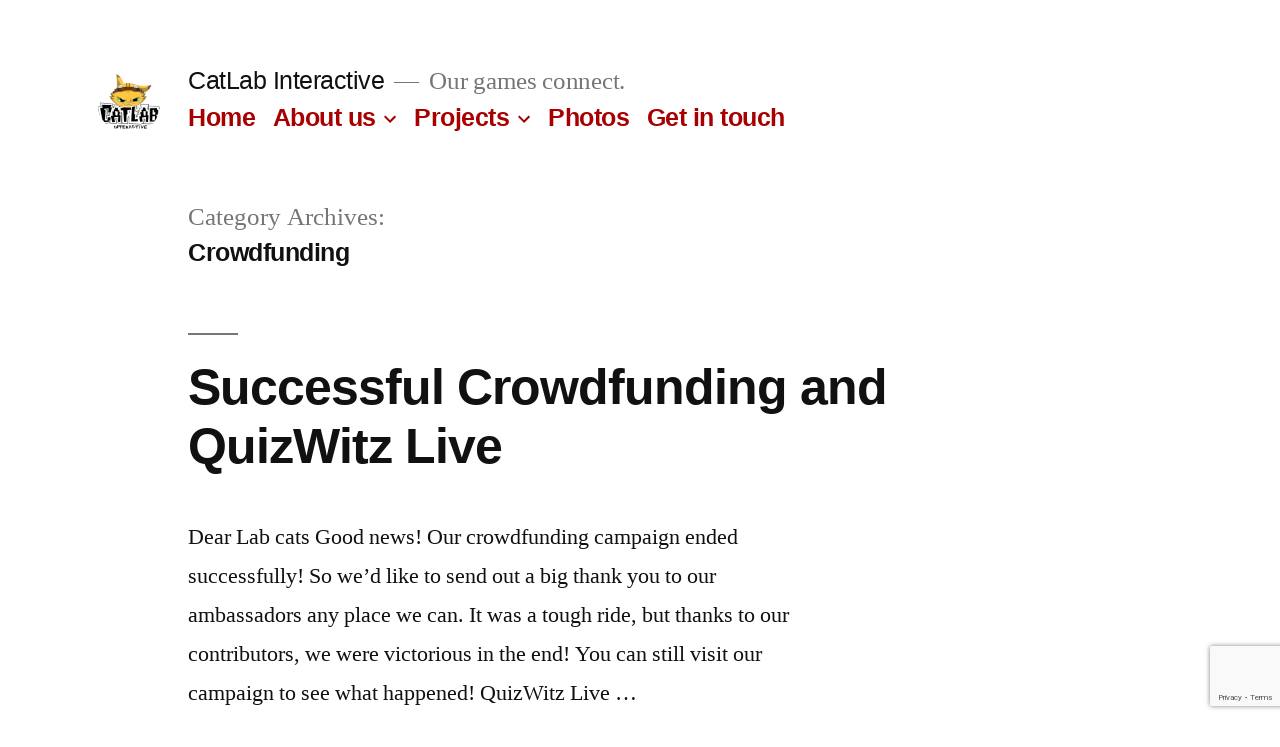

--- FILE ---
content_type: text/html; charset=utf-8
request_url: https://www.google.com/recaptcha/api2/anchor?ar=1&k=6Lff48oUAAAAADdSx76ILbl7AY2PBDBZhuAzyKxx&co=aHR0cHM6Ly93d3cuY2F0bGFiLmV1OjQ0Mw..&hl=en&v=PoyoqOPhxBO7pBk68S4YbpHZ&size=invisible&anchor-ms=20000&execute-ms=30000&cb=x7suqwdqs1u7
body_size: 48948
content:
<!DOCTYPE HTML><html dir="ltr" lang="en"><head><meta http-equiv="Content-Type" content="text/html; charset=UTF-8">
<meta http-equiv="X-UA-Compatible" content="IE=edge">
<title>reCAPTCHA</title>
<style type="text/css">
/* cyrillic-ext */
@font-face {
  font-family: 'Roboto';
  font-style: normal;
  font-weight: 400;
  font-stretch: 100%;
  src: url(//fonts.gstatic.com/s/roboto/v48/KFO7CnqEu92Fr1ME7kSn66aGLdTylUAMa3GUBHMdazTgWw.woff2) format('woff2');
  unicode-range: U+0460-052F, U+1C80-1C8A, U+20B4, U+2DE0-2DFF, U+A640-A69F, U+FE2E-FE2F;
}
/* cyrillic */
@font-face {
  font-family: 'Roboto';
  font-style: normal;
  font-weight: 400;
  font-stretch: 100%;
  src: url(//fonts.gstatic.com/s/roboto/v48/KFO7CnqEu92Fr1ME7kSn66aGLdTylUAMa3iUBHMdazTgWw.woff2) format('woff2');
  unicode-range: U+0301, U+0400-045F, U+0490-0491, U+04B0-04B1, U+2116;
}
/* greek-ext */
@font-face {
  font-family: 'Roboto';
  font-style: normal;
  font-weight: 400;
  font-stretch: 100%;
  src: url(//fonts.gstatic.com/s/roboto/v48/KFO7CnqEu92Fr1ME7kSn66aGLdTylUAMa3CUBHMdazTgWw.woff2) format('woff2');
  unicode-range: U+1F00-1FFF;
}
/* greek */
@font-face {
  font-family: 'Roboto';
  font-style: normal;
  font-weight: 400;
  font-stretch: 100%;
  src: url(//fonts.gstatic.com/s/roboto/v48/KFO7CnqEu92Fr1ME7kSn66aGLdTylUAMa3-UBHMdazTgWw.woff2) format('woff2');
  unicode-range: U+0370-0377, U+037A-037F, U+0384-038A, U+038C, U+038E-03A1, U+03A3-03FF;
}
/* math */
@font-face {
  font-family: 'Roboto';
  font-style: normal;
  font-weight: 400;
  font-stretch: 100%;
  src: url(//fonts.gstatic.com/s/roboto/v48/KFO7CnqEu92Fr1ME7kSn66aGLdTylUAMawCUBHMdazTgWw.woff2) format('woff2');
  unicode-range: U+0302-0303, U+0305, U+0307-0308, U+0310, U+0312, U+0315, U+031A, U+0326-0327, U+032C, U+032F-0330, U+0332-0333, U+0338, U+033A, U+0346, U+034D, U+0391-03A1, U+03A3-03A9, U+03B1-03C9, U+03D1, U+03D5-03D6, U+03F0-03F1, U+03F4-03F5, U+2016-2017, U+2034-2038, U+203C, U+2040, U+2043, U+2047, U+2050, U+2057, U+205F, U+2070-2071, U+2074-208E, U+2090-209C, U+20D0-20DC, U+20E1, U+20E5-20EF, U+2100-2112, U+2114-2115, U+2117-2121, U+2123-214F, U+2190, U+2192, U+2194-21AE, U+21B0-21E5, U+21F1-21F2, U+21F4-2211, U+2213-2214, U+2216-22FF, U+2308-230B, U+2310, U+2319, U+231C-2321, U+2336-237A, U+237C, U+2395, U+239B-23B7, U+23D0, U+23DC-23E1, U+2474-2475, U+25AF, U+25B3, U+25B7, U+25BD, U+25C1, U+25CA, U+25CC, U+25FB, U+266D-266F, U+27C0-27FF, U+2900-2AFF, U+2B0E-2B11, U+2B30-2B4C, U+2BFE, U+3030, U+FF5B, U+FF5D, U+1D400-1D7FF, U+1EE00-1EEFF;
}
/* symbols */
@font-face {
  font-family: 'Roboto';
  font-style: normal;
  font-weight: 400;
  font-stretch: 100%;
  src: url(//fonts.gstatic.com/s/roboto/v48/KFO7CnqEu92Fr1ME7kSn66aGLdTylUAMaxKUBHMdazTgWw.woff2) format('woff2');
  unicode-range: U+0001-000C, U+000E-001F, U+007F-009F, U+20DD-20E0, U+20E2-20E4, U+2150-218F, U+2190, U+2192, U+2194-2199, U+21AF, U+21E6-21F0, U+21F3, U+2218-2219, U+2299, U+22C4-22C6, U+2300-243F, U+2440-244A, U+2460-24FF, U+25A0-27BF, U+2800-28FF, U+2921-2922, U+2981, U+29BF, U+29EB, U+2B00-2BFF, U+4DC0-4DFF, U+FFF9-FFFB, U+10140-1018E, U+10190-1019C, U+101A0, U+101D0-101FD, U+102E0-102FB, U+10E60-10E7E, U+1D2C0-1D2D3, U+1D2E0-1D37F, U+1F000-1F0FF, U+1F100-1F1AD, U+1F1E6-1F1FF, U+1F30D-1F30F, U+1F315, U+1F31C, U+1F31E, U+1F320-1F32C, U+1F336, U+1F378, U+1F37D, U+1F382, U+1F393-1F39F, U+1F3A7-1F3A8, U+1F3AC-1F3AF, U+1F3C2, U+1F3C4-1F3C6, U+1F3CA-1F3CE, U+1F3D4-1F3E0, U+1F3ED, U+1F3F1-1F3F3, U+1F3F5-1F3F7, U+1F408, U+1F415, U+1F41F, U+1F426, U+1F43F, U+1F441-1F442, U+1F444, U+1F446-1F449, U+1F44C-1F44E, U+1F453, U+1F46A, U+1F47D, U+1F4A3, U+1F4B0, U+1F4B3, U+1F4B9, U+1F4BB, U+1F4BF, U+1F4C8-1F4CB, U+1F4D6, U+1F4DA, U+1F4DF, U+1F4E3-1F4E6, U+1F4EA-1F4ED, U+1F4F7, U+1F4F9-1F4FB, U+1F4FD-1F4FE, U+1F503, U+1F507-1F50B, U+1F50D, U+1F512-1F513, U+1F53E-1F54A, U+1F54F-1F5FA, U+1F610, U+1F650-1F67F, U+1F687, U+1F68D, U+1F691, U+1F694, U+1F698, U+1F6AD, U+1F6B2, U+1F6B9-1F6BA, U+1F6BC, U+1F6C6-1F6CF, U+1F6D3-1F6D7, U+1F6E0-1F6EA, U+1F6F0-1F6F3, U+1F6F7-1F6FC, U+1F700-1F7FF, U+1F800-1F80B, U+1F810-1F847, U+1F850-1F859, U+1F860-1F887, U+1F890-1F8AD, U+1F8B0-1F8BB, U+1F8C0-1F8C1, U+1F900-1F90B, U+1F93B, U+1F946, U+1F984, U+1F996, U+1F9E9, U+1FA00-1FA6F, U+1FA70-1FA7C, U+1FA80-1FA89, U+1FA8F-1FAC6, U+1FACE-1FADC, U+1FADF-1FAE9, U+1FAF0-1FAF8, U+1FB00-1FBFF;
}
/* vietnamese */
@font-face {
  font-family: 'Roboto';
  font-style: normal;
  font-weight: 400;
  font-stretch: 100%;
  src: url(//fonts.gstatic.com/s/roboto/v48/KFO7CnqEu92Fr1ME7kSn66aGLdTylUAMa3OUBHMdazTgWw.woff2) format('woff2');
  unicode-range: U+0102-0103, U+0110-0111, U+0128-0129, U+0168-0169, U+01A0-01A1, U+01AF-01B0, U+0300-0301, U+0303-0304, U+0308-0309, U+0323, U+0329, U+1EA0-1EF9, U+20AB;
}
/* latin-ext */
@font-face {
  font-family: 'Roboto';
  font-style: normal;
  font-weight: 400;
  font-stretch: 100%;
  src: url(//fonts.gstatic.com/s/roboto/v48/KFO7CnqEu92Fr1ME7kSn66aGLdTylUAMa3KUBHMdazTgWw.woff2) format('woff2');
  unicode-range: U+0100-02BA, U+02BD-02C5, U+02C7-02CC, U+02CE-02D7, U+02DD-02FF, U+0304, U+0308, U+0329, U+1D00-1DBF, U+1E00-1E9F, U+1EF2-1EFF, U+2020, U+20A0-20AB, U+20AD-20C0, U+2113, U+2C60-2C7F, U+A720-A7FF;
}
/* latin */
@font-face {
  font-family: 'Roboto';
  font-style: normal;
  font-weight: 400;
  font-stretch: 100%;
  src: url(//fonts.gstatic.com/s/roboto/v48/KFO7CnqEu92Fr1ME7kSn66aGLdTylUAMa3yUBHMdazQ.woff2) format('woff2');
  unicode-range: U+0000-00FF, U+0131, U+0152-0153, U+02BB-02BC, U+02C6, U+02DA, U+02DC, U+0304, U+0308, U+0329, U+2000-206F, U+20AC, U+2122, U+2191, U+2193, U+2212, U+2215, U+FEFF, U+FFFD;
}
/* cyrillic-ext */
@font-face {
  font-family: 'Roboto';
  font-style: normal;
  font-weight: 500;
  font-stretch: 100%;
  src: url(//fonts.gstatic.com/s/roboto/v48/KFO7CnqEu92Fr1ME7kSn66aGLdTylUAMa3GUBHMdazTgWw.woff2) format('woff2');
  unicode-range: U+0460-052F, U+1C80-1C8A, U+20B4, U+2DE0-2DFF, U+A640-A69F, U+FE2E-FE2F;
}
/* cyrillic */
@font-face {
  font-family: 'Roboto';
  font-style: normal;
  font-weight: 500;
  font-stretch: 100%;
  src: url(//fonts.gstatic.com/s/roboto/v48/KFO7CnqEu92Fr1ME7kSn66aGLdTylUAMa3iUBHMdazTgWw.woff2) format('woff2');
  unicode-range: U+0301, U+0400-045F, U+0490-0491, U+04B0-04B1, U+2116;
}
/* greek-ext */
@font-face {
  font-family: 'Roboto';
  font-style: normal;
  font-weight: 500;
  font-stretch: 100%;
  src: url(//fonts.gstatic.com/s/roboto/v48/KFO7CnqEu92Fr1ME7kSn66aGLdTylUAMa3CUBHMdazTgWw.woff2) format('woff2');
  unicode-range: U+1F00-1FFF;
}
/* greek */
@font-face {
  font-family: 'Roboto';
  font-style: normal;
  font-weight: 500;
  font-stretch: 100%;
  src: url(//fonts.gstatic.com/s/roboto/v48/KFO7CnqEu92Fr1ME7kSn66aGLdTylUAMa3-UBHMdazTgWw.woff2) format('woff2');
  unicode-range: U+0370-0377, U+037A-037F, U+0384-038A, U+038C, U+038E-03A1, U+03A3-03FF;
}
/* math */
@font-face {
  font-family: 'Roboto';
  font-style: normal;
  font-weight: 500;
  font-stretch: 100%;
  src: url(//fonts.gstatic.com/s/roboto/v48/KFO7CnqEu92Fr1ME7kSn66aGLdTylUAMawCUBHMdazTgWw.woff2) format('woff2');
  unicode-range: U+0302-0303, U+0305, U+0307-0308, U+0310, U+0312, U+0315, U+031A, U+0326-0327, U+032C, U+032F-0330, U+0332-0333, U+0338, U+033A, U+0346, U+034D, U+0391-03A1, U+03A3-03A9, U+03B1-03C9, U+03D1, U+03D5-03D6, U+03F0-03F1, U+03F4-03F5, U+2016-2017, U+2034-2038, U+203C, U+2040, U+2043, U+2047, U+2050, U+2057, U+205F, U+2070-2071, U+2074-208E, U+2090-209C, U+20D0-20DC, U+20E1, U+20E5-20EF, U+2100-2112, U+2114-2115, U+2117-2121, U+2123-214F, U+2190, U+2192, U+2194-21AE, U+21B0-21E5, U+21F1-21F2, U+21F4-2211, U+2213-2214, U+2216-22FF, U+2308-230B, U+2310, U+2319, U+231C-2321, U+2336-237A, U+237C, U+2395, U+239B-23B7, U+23D0, U+23DC-23E1, U+2474-2475, U+25AF, U+25B3, U+25B7, U+25BD, U+25C1, U+25CA, U+25CC, U+25FB, U+266D-266F, U+27C0-27FF, U+2900-2AFF, U+2B0E-2B11, U+2B30-2B4C, U+2BFE, U+3030, U+FF5B, U+FF5D, U+1D400-1D7FF, U+1EE00-1EEFF;
}
/* symbols */
@font-face {
  font-family: 'Roboto';
  font-style: normal;
  font-weight: 500;
  font-stretch: 100%;
  src: url(//fonts.gstatic.com/s/roboto/v48/KFO7CnqEu92Fr1ME7kSn66aGLdTylUAMaxKUBHMdazTgWw.woff2) format('woff2');
  unicode-range: U+0001-000C, U+000E-001F, U+007F-009F, U+20DD-20E0, U+20E2-20E4, U+2150-218F, U+2190, U+2192, U+2194-2199, U+21AF, U+21E6-21F0, U+21F3, U+2218-2219, U+2299, U+22C4-22C6, U+2300-243F, U+2440-244A, U+2460-24FF, U+25A0-27BF, U+2800-28FF, U+2921-2922, U+2981, U+29BF, U+29EB, U+2B00-2BFF, U+4DC0-4DFF, U+FFF9-FFFB, U+10140-1018E, U+10190-1019C, U+101A0, U+101D0-101FD, U+102E0-102FB, U+10E60-10E7E, U+1D2C0-1D2D3, U+1D2E0-1D37F, U+1F000-1F0FF, U+1F100-1F1AD, U+1F1E6-1F1FF, U+1F30D-1F30F, U+1F315, U+1F31C, U+1F31E, U+1F320-1F32C, U+1F336, U+1F378, U+1F37D, U+1F382, U+1F393-1F39F, U+1F3A7-1F3A8, U+1F3AC-1F3AF, U+1F3C2, U+1F3C4-1F3C6, U+1F3CA-1F3CE, U+1F3D4-1F3E0, U+1F3ED, U+1F3F1-1F3F3, U+1F3F5-1F3F7, U+1F408, U+1F415, U+1F41F, U+1F426, U+1F43F, U+1F441-1F442, U+1F444, U+1F446-1F449, U+1F44C-1F44E, U+1F453, U+1F46A, U+1F47D, U+1F4A3, U+1F4B0, U+1F4B3, U+1F4B9, U+1F4BB, U+1F4BF, U+1F4C8-1F4CB, U+1F4D6, U+1F4DA, U+1F4DF, U+1F4E3-1F4E6, U+1F4EA-1F4ED, U+1F4F7, U+1F4F9-1F4FB, U+1F4FD-1F4FE, U+1F503, U+1F507-1F50B, U+1F50D, U+1F512-1F513, U+1F53E-1F54A, U+1F54F-1F5FA, U+1F610, U+1F650-1F67F, U+1F687, U+1F68D, U+1F691, U+1F694, U+1F698, U+1F6AD, U+1F6B2, U+1F6B9-1F6BA, U+1F6BC, U+1F6C6-1F6CF, U+1F6D3-1F6D7, U+1F6E0-1F6EA, U+1F6F0-1F6F3, U+1F6F7-1F6FC, U+1F700-1F7FF, U+1F800-1F80B, U+1F810-1F847, U+1F850-1F859, U+1F860-1F887, U+1F890-1F8AD, U+1F8B0-1F8BB, U+1F8C0-1F8C1, U+1F900-1F90B, U+1F93B, U+1F946, U+1F984, U+1F996, U+1F9E9, U+1FA00-1FA6F, U+1FA70-1FA7C, U+1FA80-1FA89, U+1FA8F-1FAC6, U+1FACE-1FADC, U+1FADF-1FAE9, U+1FAF0-1FAF8, U+1FB00-1FBFF;
}
/* vietnamese */
@font-face {
  font-family: 'Roboto';
  font-style: normal;
  font-weight: 500;
  font-stretch: 100%;
  src: url(//fonts.gstatic.com/s/roboto/v48/KFO7CnqEu92Fr1ME7kSn66aGLdTylUAMa3OUBHMdazTgWw.woff2) format('woff2');
  unicode-range: U+0102-0103, U+0110-0111, U+0128-0129, U+0168-0169, U+01A0-01A1, U+01AF-01B0, U+0300-0301, U+0303-0304, U+0308-0309, U+0323, U+0329, U+1EA0-1EF9, U+20AB;
}
/* latin-ext */
@font-face {
  font-family: 'Roboto';
  font-style: normal;
  font-weight: 500;
  font-stretch: 100%;
  src: url(//fonts.gstatic.com/s/roboto/v48/KFO7CnqEu92Fr1ME7kSn66aGLdTylUAMa3KUBHMdazTgWw.woff2) format('woff2');
  unicode-range: U+0100-02BA, U+02BD-02C5, U+02C7-02CC, U+02CE-02D7, U+02DD-02FF, U+0304, U+0308, U+0329, U+1D00-1DBF, U+1E00-1E9F, U+1EF2-1EFF, U+2020, U+20A0-20AB, U+20AD-20C0, U+2113, U+2C60-2C7F, U+A720-A7FF;
}
/* latin */
@font-face {
  font-family: 'Roboto';
  font-style: normal;
  font-weight: 500;
  font-stretch: 100%;
  src: url(//fonts.gstatic.com/s/roboto/v48/KFO7CnqEu92Fr1ME7kSn66aGLdTylUAMa3yUBHMdazQ.woff2) format('woff2');
  unicode-range: U+0000-00FF, U+0131, U+0152-0153, U+02BB-02BC, U+02C6, U+02DA, U+02DC, U+0304, U+0308, U+0329, U+2000-206F, U+20AC, U+2122, U+2191, U+2193, U+2212, U+2215, U+FEFF, U+FFFD;
}
/* cyrillic-ext */
@font-face {
  font-family: 'Roboto';
  font-style: normal;
  font-weight: 900;
  font-stretch: 100%;
  src: url(//fonts.gstatic.com/s/roboto/v48/KFO7CnqEu92Fr1ME7kSn66aGLdTylUAMa3GUBHMdazTgWw.woff2) format('woff2');
  unicode-range: U+0460-052F, U+1C80-1C8A, U+20B4, U+2DE0-2DFF, U+A640-A69F, U+FE2E-FE2F;
}
/* cyrillic */
@font-face {
  font-family: 'Roboto';
  font-style: normal;
  font-weight: 900;
  font-stretch: 100%;
  src: url(//fonts.gstatic.com/s/roboto/v48/KFO7CnqEu92Fr1ME7kSn66aGLdTylUAMa3iUBHMdazTgWw.woff2) format('woff2');
  unicode-range: U+0301, U+0400-045F, U+0490-0491, U+04B0-04B1, U+2116;
}
/* greek-ext */
@font-face {
  font-family: 'Roboto';
  font-style: normal;
  font-weight: 900;
  font-stretch: 100%;
  src: url(//fonts.gstatic.com/s/roboto/v48/KFO7CnqEu92Fr1ME7kSn66aGLdTylUAMa3CUBHMdazTgWw.woff2) format('woff2');
  unicode-range: U+1F00-1FFF;
}
/* greek */
@font-face {
  font-family: 'Roboto';
  font-style: normal;
  font-weight: 900;
  font-stretch: 100%;
  src: url(//fonts.gstatic.com/s/roboto/v48/KFO7CnqEu92Fr1ME7kSn66aGLdTylUAMa3-UBHMdazTgWw.woff2) format('woff2');
  unicode-range: U+0370-0377, U+037A-037F, U+0384-038A, U+038C, U+038E-03A1, U+03A3-03FF;
}
/* math */
@font-face {
  font-family: 'Roboto';
  font-style: normal;
  font-weight: 900;
  font-stretch: 100%;
  src: url(//fonts.gstatic.com/s/roboto/v48/KFO7CnqEu92Fr1ME7kSn66aGLdTylUAMawCUBHMdazTgWw.woff2) format('woff2');
  unicode-range: U+0302-0303, U+0305, U+0307-0308, U+0310, U+0312, U+0315, U+031A, U+0326-0327, U+032C, U+032F-0330, U+0332-0333, U+0338, U+033A, U+0346, U+034D, U+0391-03A1, U+03A3-03A9, U+03B1-03C9, U+03D1, U+03D5-03D6, U+03F0-03F1, U+03F4-03F5, U+2016-2017, U+2034-2038, U+203C, U+2040, U+2043, U+2047, U+2050, U+2057, U+205F, U+2070-2071, U+2074-208E, U+2090-209C, U+20D0-20DC, U+20E1, U+20E5-20EF, U+2100-2112, U+2114-2115, U+2117-2121, U+2123-214F, U+2190, U+2192, U+2194-21AE, U+21B0-21E5, U+21F1-21F2, U+21F4-2211, U+2213-2214, U+2216-22FF, U+2308-230B, U+2310, U+2319, U+231C-2321, U+2336-237A, U+237C, U+2395, U+239B-23B7, U+23D0, U+23DC-23E1, U+2474-2475, U+25AF, U+25B3, U+25B7, U+25BD, U+25C1, U+25CA, U+25CC, U+25FB, U+266D-266F, U+27C0-27FF, U+2900-2AFF, U+2B0E-2B11, U+2B30-2B4C, U+2BFE, U+3030, U+FF5B, U+FF5D, U+1D400-1D7FF, U+1EE00-1EEFF;
}
/* symbols */
@font-face {
  font-family: 'Roboto';
  font-style: normal;
  font-weight: 900;
  font-stretch: 100%;
  src: url(//fonts.gstatic.com/s/roboto/v48/KFO7CnqEu92Fr1ME7kSn66aGLdTylUAMaxKUBHMdazTgWw.woff2) format('woff2');
  unicode-range: U+0001-000C, U+000E-001F, U+007F-009F, U+20DD-20E0, U+20E2-20E4, U+2150-218F, U+2190, U+2192, U+2194-2199, U+21AF, U+21E6-21F0, U+21F3, U+2218-2219, U+2299, U+22C4-22C6, U+2300-243F, U+2440-244A, U+2460-24FF, U+25A0-27BF, U+2800-28FF, U+2921-2922, U+2981, U+29BF, U+29EB, U+2B00-2BFF, U+4DC0-4DFF, U+FFF9-FFFB, U+10140-1018E, U+10190-1019C, U+101A0, U+101D0-101FD, U+102E0-102FB, U+10E60-10E7E, U+1D2C0-1D2D3, U+1D2E0-1D37F, U+1F000-1F0FF, U+1F100-1F1AD, U+1F1E6-1F1FF, U+1F30D-1F30F, U+1F315, U+1F31C, U+1F31E, U+1F320-1F32C, U+1F336, U+1F378, U+1F37D, U+1F382, U+1F393-1F39F, U+1F3A7-1F3A8, U+1F3AC-1F3AF, U+1F3C2, U+1F3C4-1F3C6, U+1F3CA-1F3CE, U+1F3D4-1F3E0, U+1F3ED, U+1F3F1-1F3F3, U+1F3F5-1F3F7, U+1F408, U+1F415, U+1F41F, U+1F426, U+1F43F, U+1F441-1F442, U+1F444, U+1F446-1F449, U+1F44C-1F44E, U+1F453, U+1F46A, U+1F47D, U+1F4A3, U+1F4B0, U+1F4B3, U+1F4B9, U+1F4BB, U+1F4BF, U+1F4C8-1F4CB, U+1F4D6, U+1F4DA, U+1F4DF, U+1F4E3-1F4E6, U+1F4EA-1F4ED, U+1F4F7, U+1F4F9-1F4FB, U+1F4FD-1F4FE, U+1F503, U+1F507-1F50B, U+1F50D, U+1F512-1F513, U+1F53E-1F54A, U+1F54F-1F5FA, U+1F610, U+1F650-1F67F, U+1F687, U+1F68D, U+1F691, U+1F694, U+1F698, U+1F6AD, U+1F6B2, U+1F6B9-1F6BA, U+1F6BC, U+1F6C6-1F6CF, U+1F6D3-1F6D7, U+1F6E0-1F6EA, U+1F6F0-1F6F3, U+1F6F7-1F6FC, U+1F700-1F7FF, U+1F800-1F80B, U+1F810-1F847, U+1F850-1F859, U+1F860-1F887, U+1F890-1F8AD, U+1F8B0-1F8BB, U+1F8C0-1F8C1, U+1F900-1F90B, U+1F93B, U+1F946, U+1F984, U+1F996, U+1F9E9, U+1FA00-1FA6F, U+1FA70-1FA7C, U+1FA80-1FA89, U+1FA8F-1FAC6, U+1FACE-1FADC, U+1FADF-1FAE9, U+1FAF0-1FAF8, U+1FB00-1FBFF;
}
/* vietnamese */
@font-face {
  font-family: 'Roboto';
  font-style: normal;
  font-weight: 900;
  font-stretch: 100%;
  src: url(//fonts.gstatic.com/s/roboto/v48/KFO7CnqEu92Fr1ME7kSn66aGLdTylUAMa3OUBHMdazTgWw.woff2) format('woff2');
  unicode-range: U+0102-0103, U+0110-0111, U+0128-0129, U+0168-0169, U+01A0-01A1, U+01AF-01B0, U+0300-0301, U+0303-0304, U+0308-0309, U+0323, U+0329, U+1EA0-1EF9, U+20AB;
}
/* latin-ext */
@font-face {
  font-family: 'Roboto';
  font-style: normal;
  font-weight: 900;
  font-stretch: 100%;
  src: url(//fonts.gstatic.com/s/roboto/v48/KFO7CnqEu92Fr1ME7kSn66aGLdTylUAMa3KUBHMdazTgWw.woff2) format('woff2');
  unicode-range: U+0100-02BA, U+02BD-02C5, U+02C7-02CC, U+02CE-02D7, U+02DD-02FF, U+0304, U+0308, U+0329, U+1D00-1DBF, U+1E00-1E9F, U+1EF2-1EFF, U+2020, U+20A0-20AB, U+20AD-20C0, U+2113, U+2C60-2C7F, U+A720-A7FF;
}
/* latin */
@font-face {
  font-family: 'Roboto';
  font-style: normal;
  font-weight: 900;
  font-stretch: 100%;
  src: url(//fonts.gstatic.com/s/roboto/v48/KFO7CnqEu92Fr1ME7kSn66aGLdTylUAMa3yUBHMdazQ.woff2) format('woff2');
  unicode-range: U+0000-00FF, U+0131, U+0152-0153, U+02BB-02BC, U+02C6, U+02DA, U+02DC, U+0304, U+0308, U+0329, U+2000-206F, U+20AC, U+2122, U+2191, U+2193, U+2212, U+2215, U+FEFF, U+FFFD;
}

</style>
<link rel="stylesheet" type="text/css" href="https://www.gstatic.com/recaptcha/releases/PoyoqOPhxBO7pBk68S4YbpHZ/styles__ltr.css">
<script nonce="xGVPVaObXnKSEfhQ0PSo8Q" type="text/javascript">window['__recaptcha_api'] = 'https://www.google.com/recaptcha/api2/';</script>
<script type="text/javascript" src="https://www.gstatic.com/recaptcha/releases/PoyoqOPhxBO7pBk68S4YbpHZ/recaptcha__en.js" nonce="xGVPVaObXnKSEfhQ0PSo8Q">
      
    </script></head>
<body><div id="rc-anchor-alert" class="rc-anchor-alert"></div>
<input type="hidden" id="recaptcha-token" value="[base64]">
<script type="text/javascript" nonce="xGVPVaObXnKSEfhQ0PSo8Q">
      recaptcha.anchor.Main.init("[\x22ainput\x22,[\x22bgdata\x22,\x22\x22,\[base64]/[base64]/[base64]/[base64]/[base64]/[base64]/[base64]/[base64]/[base64]/[base64]\\u003d\x22,\[base64]\\u003d\x22,\x22YMOcQcOYwq5ISAvCkcKrOMOMScOZwpHDvMKGwpjDqmPCokwFMsOhc33DtsKtwpcUwoDCn8KOwrnCtzABw5gQwqnCuFrDiypvByd/B8OOw4jDpsO9GcKBQMOMVMOeUjJAUTlTH8K9wppBXCjDmsKgwrjCtl8Pw7fConVINMKsfgbDicKQw7DDhMO8WTBZD8KATFHCqQM+w4LCgcKDD8OAw4zDoT/CkAzDr1rDgh7Cu8Oaw73DpcKuw6ctwr7Dh2/Ds8KmLiNbw6MOwqjDlsO0wq3CpMOMwpVowpTDoMK/J2rCh3/[base64]/[base64]/[base64]/Dn8O8PsKhw7RLQmbCtgAKWMO5w5rCvMKLw7nCusKHwq3CjcOJNhzCtMKnbcKywo7CmQZPPMOew5rCk8KVwrXCokvCrMOBDCZ1XMOYG8KbQD5icsOYOg/CtcKPEgQuw7UfckZCwp/CicOow6rDssOMSTFfwrIowpwjw5TDkRUxwpA/wrnCusObSMKpw4zChGnCicK1MTgYZMKHw6HCh2QWXjHDhHHDjw9SwpnDvsKfehzDnDIuAsOOwprDrEHDksO2wodNwodFNkoMCid7w7zCusKkwo1pH2TDjDHDt8OSw4fDuRXDmsOOPi7Dq8K/E8KSSMKIwonCjybCucK7w6XCtyrDq8Ofw53DhsOZw5BGw610e8OgfB3Ct8KtwqjCp1rCksOsw4nDnno5EMOvw47Doz/CsyHChMKXNWXDjDbCtcOnZl3ClmYAXcOJwqjCmyE/XibCgcKvwqM1flkWwrTCiyfDsGlZN3FUw6LCkgEYbkV5P1TCsFUAw7TDlGTCqQTDg8KSwq3DqE4WwrJlfcO3w6DDk8KUw4nDphkNw7V1w7nDvMKwJzMbwpTDuMOfwoLCmh/CkcKGAA9Wwr9RZCMsw6PDoz8Sw7pow4w0ZMKIa1UmwoBiHcOsw4IhFMKGwrXDl8O/wowyw7DCgcOTdMKew57DlcOMZ8O6S8Kmw6wgwq/DsRdzOX/CpjxUEzDDhcKcwprDgcO3w5zCg8KHwpvCl2dWw4/ClMKiw5PDiBN1M8OGej4iTDjDui7CkUDCnsKFScONUy0mX8Oqw69pe8K0NcOlwpwYMMKUwp/Cu8Kjw7gjFlgsUFkMwrLDjiwqE8K2TALDqsOaQQvDlyXCscOGw4EMw6fDpMOkwrNcX8K+w4VawrjCt0rCssOEwpYzW8OAJz7Cn8OObCkbwr8PaU3Dl8KJw5DDvcOQwqQkXsKiIQd7w6kpwpp6w4PDkTkFbsOmwpbDicK8w77Ch8KTw5LDsD8Pw7/Ci8ODw5IlA8KBwqNsw7LDiXvCgsKfwpfCqmUUw5RDwr3DoAHCt8KmwoZrecO/wp7DicOicxrCvxxYw6rCtW9FUMKewroFSmnDhcKEVErCrsO2SsK9RsOJAMKaf23Ch8OLwrjCjcOww7LCri1fw4xFw4ppwrkmQcKiwpN5PDfCoMKGdXvCiRw9LBE+TQHDhcKIw4XCiMOMwrvCtl/ChRRiNAfCiHwpLsKUw4LDicKZwpPDvcOCBMOwRiDDkMK8w48cw4NmFMOdZcOHVMK+wqJIB0tsSsKDV8OAwoXCnk1qPm3DnsOpDBpid8KhfcOXIC1SNMKuwrxJwrliGhTCk0EKw6nDvTAOIW19w5/CicKAwr1bV2DDjsOjw7QnDycNw4c0w6BZHsK8ZwTCnsORwqjCtQkNGcOkwpUKwrYbQsK1KcO0wqRGO0QhMMKXwrLClAbCriI3wqlUw7jCm8Kww51IfmPCv0Fzw4opwpfDvcKKcW4Jwp/CoXwyCAkiw4nDoMKpTcO0w6TDiMOGwpHDjcKPwoojwr9HGzxVYMOYwp7Dkg8Yw6rDrMKmQ8KXw6jDlMKmwrTDgMOOwp/DksKtwojCrxjDvnzCncKqwq1BasO+w4kjGGjDsyMnAD/DkcOtcsKOZMOnw7LDrTNsRcKdB0DDrMKaR8OUwqFNwoNUwpZVFcKvwr18ZsOqQTNkwpNdw5fDrBfDvW0ILWfCrW3DmSNtw4M1wp/CpVM4w5TDj8KJwo0tLV7DiFbDgcOFBULDucKrwoISN8OtwrjDjhIsw5sqwpXCtcKPw44Kw4BjMnfCvxIYw6FVwpjDt8KGJk3CiEkbEHrCicOGwrEXw5PCqi3Di8Ovw57CocKLC00ZwpZuw4cWAcOQU8KYw57CgMOIwp/CiMO6w40qUG7CmFdLLG5qw4FUG8KAw7d7wpNRwonDnMKPbMKDLDPCnWDDpmfDv8OuI35Jwo7CqcOHTQLDkGUbwpzCmsKPw5LDiGs8wpY6PG7ChcKjwr9dwrtUwqIdwq/CnxvDhsOIdATDs2kqFiDClMOsw53CqcOFYH9wwofDn8Orw6I9w7wnw7IEMWbCohbDkMKCwrLClcK8w4gGw57CpWnCnA19w4PCksKgfWFIw48Fw4zCuEgwXMOmfsOMUcONbsOuwpbDunjCt8Oqw7/DtFMkOcK9L8OeG2PDsT5IZsK2cMKXwqDDqFgrWCPDo8KPwrDDocKEw5AWASjDpxDCnXUEMW5Jwq16M8OXw6PDkcKTwqLCkMKRw6jCmsK+aMKYw4YvccK4JhVFbEPCsMKWw7gcwq1bw7ANXcKzwqnDuxAbw70gYCgKwpB/w6R9AMKmRsO4w6/Cs8OGw5tdw5LCrMOYwpTDlsKBRxLDshjDnQM9aD5jCljCm8Oyf8KFXsKKJ8OKCsOFW8OfAMO1wozDvAIgScKbTngIw6LDhCDCjcO1w6/CjTHDuTcow4E+w5DCvUkbwobCi8K3wq7Dq0zDkXLDlx3Cm1YDw4jCnFZNDMKtRRbDq8OqDMKCw7bCijQOUMKhPUvChGXCvRorw491w4HCtAbDlnfDkwzDnUpdHMOCEMKpGcONWnrDgcOXwrYdw5jDisO+wp7CssOrw4vCkcOrwq7DtsOuw4YOaQ57Uy/DvsKTEjoswoImw7tywp7CnzLCucOgJSPCjgzCgFvClkVPUwPDnCJQWjE3w58HwqAjZw/DqcOsw6rDnsOjEx1Uw6hfJsKAw50MwodyeMKMw7vDnT4Uw4BPwq7Dm2xHwpR3w7fDjQjDkEnClsOYw7/CucKNbsKqwprDj2t5wqwiwpM6wqNFSMKGw79kWxNBCSbCkn/Cq8OEwqHCghTDtsOMRCbDusOiw7vDjMOtwoHCjsK3wq5iwoRPwq4UeS5zwoIzwrAdw7/Cp3DCs21KBQBZwqHDvj5dw6jDgMO/w7LDnS0aM8Kfw6lQw7XCvsOWacOCcCLCkibCpkTCpSVtw7pEwrzDqBAbecKtWcO9dMOfw4puPGxjNBPDv8KrZ0wXwq/[base64]/woRVw69Hw4NJBsO8VmPCt3R4w6k6H01/[base64]/[base64]/w7/[base64]/CjytzNn4EXkMqwobChcO0TMK8YMOXwoXDsT7ChizCiwhmwq8+w5bDpDwae0M/ScKhRzNYw7jCtGfCsMKrw5p0wpLCpMKYw5DDkMKdw7YhwqXCk1BcwpvCjMKCw6/DusOew7/[base64]/CV/DvcKIw63CksOkHTlKCjBMwrfCocO9FEbDsTd+w6zCqUxxwqzDu8OZSk7DlkbClCDCpSDCjcO3ScKswp9dWcKfTcKow5cSRMO/w61oRMO5w4lXU1XDisK6PsKiw5hswpQcCMK6w5HCvMOowp/CjsKnQRNAJVpfwq9LZ1fDoz56wp3Cu3Axa0nCmMKFPSB6JnPDscKdw7lcw7zCtlDCgnLDjBrCkcOfd3wgNVM9LnUGTMKow65cKz0gXMK9T8OXHsKfw7Q8R0VkTSpGwrjCrMOBfn0/Hi7DrsKPw794w53DvA0ow4diXVcbWcKmwoYoD8KFNUlGwqDCvcK/wpoTw4Qlw7shD8OCwoHCm8O8HcKpZHkVwoXDuMKvw7PDsh7DtiXDt8KZU8OwDmkYw67CvcKXwpQIE2RqwprDplHCt8O6EcO8w7poRk/CiDDCsD9UwoQcXxk6w5hAw4TDkMKVAnPCoGXCucOdRiTCnS/Dj8OKwp9WwqfDu8OIK0LDrRYvKBrDusOHw6PDocOJw4BWWMO5OcKYwoB+IzkzecOBw4Ihw59JSWs6WAItf8Oew7EiZBMubmrCgMOADcO7wq3Dsn7Dp8KZaGbCtTjColl1V8Ofw4Ejw7rCp8KYwqhRw459w6wWN24gN2EmGm/CnMKAMMKPViUXD8Oawp9nWcOSwol+NcOQDz1QwrJIBcKbw5PCp8OxHCB4wok7w6bCgwrDt8Ksw6lIBBXCsMKTw7PCjwZKOsK7woXCjUbDi8OewooGw5ZIZ17CmMOrwo/DqVjDicOCd8O1S1Rtw7PCqGI+TCAPwq1xw7DDlMO2wqHCssK5wpbDlGnDhsO2w6hewp49woFxQcKPw7/CjlHCsxDCkRxYHMK8MsKJGXYgw5sqd8OBw5VzwphbVMK5w40Gw75hW8Onwr0hA8O1GsOvw6ISwro1P8OCwoA6bRcsVn9Aw5MkJQ3Dl2tVwrjDuHzDksKETjbCs8KMwobDncOpwp8lw554PiUFNTQzB8OKw6B/a3AIw79UBMKuw5bDksOYZDXDh8Kfw7FKASTCs08rwqImwqh+CsOEw4bCsBZJdMOlwpMtwqXDpT7Cn8OBNsK1BsOzEF/Doz7CrcOVw63CiRYVKsOlw7zCo8KlFC7Dg8K4w40TwqPChcOiPMOpwrvDj8KDwpPDv8KQwprCtMKUcsOSwqnCvF1cABLDpcO9w5TCscOyKQVmA8K1Rx9LwoEMwrnDpcOowpTDtGXClE0Kw6orLcKRB8OTXsKEwoVgw6bDpzxqw6lew5DDoMKQw6cUw6JJwq/CssKPbC8EwrhLb8KTasORJ8OQbA7CjipHBMKiwpvDlcODw64AwrYEw6Nsw5Qxw6Y/f1TClSZdVnrCscKow59wCMO9w7tVw6DClSjCkxd3w6/[base64]/CpkEuw70OXH5wYcKpacOUG8OqwoPCgcKswr7ClcKADn4uw61rIsODwo7ChVcXacKWW8OcUcOSwo3CjcOMw53DoHwSa8KSKcKpYGENwrrCh8K1dsKDRMK7PjYAwrbDqXMxIFU5wqrCsk/DhMKyw6nDs0jClMO0exDCvsKqM8KXwo/Cvgs/BcKncMOGeMKyScOAwqfCnQzCoMKCLSYFwphUXMOXT3ATAsOtLMO4wrbDnsK7w4zCrcO4IsK2Zj9aw43Cp8KPw41CwpTDi2zClcOHw4XCqFXDiRPDqVQxw7DCsk0rwoPCrhPDgkhOwoHDgULDhcO4W2PCg8ORw61dK8KrJEweMMK4w6RHw73DhsKbw4bCogxab8Knw4/Du8K4w79wwrZ+B8K+d1fCvFzDnsKjwrnCvMKWwrBTwoHDplTCninCj8Kgw4Q4YW9fbVjCiGjCjhnChMKPwrnDvsOWK8OLaMOzwrcJX8KVwo5ew7J6woUdwolnJ8O1w6XCjCDCkcK6b3VFLsKawpPDoipTwp4xFcKNGMK0Xg/Ch3ZqFFLCkhJcw4sWXcKfFcKrw4TCqWnClnzDosO4KsOXwrTDpj3Cgm/ChnXCiwwbOsKSwqnCryslwpscw5LCl1EDCyktRwVewp3CoAjDicOzfCjClcO4TDJ6wrYDwqxrwoBmwqrDr1wMw5nDlyfCnsKlCn/[base64]/DgsKgwq8fw7DCtVQdCTHDqGcdL0zCghQaw4wnLTHCvsO3wrnCpW90w6JOwqPChMKQw4fDtHnClsKWw7ldwqTCmsK+fcKxLk5Tw6osRsOgVcONeSxmSsK/wp3ChTPDnEl+w71fNsObw6PDnMOvwrNobsOSw7rDn3fCu3RLfWkaw6BjFU7CrsK6w6dNMzAbR1oEwo4Uw7cQB8KXHTZrwrM7w6tJdjrDu8Odw4Fsw5/CnGx6WsOFXn1mGsOLw5vDu8OrFcKeBcKgTsKhw71LJXVewrx9C3PCtTfCjsK/w7wXw4w6w6EGD0nCkMKPXCQcwpLDksKywpcIwqTCjcOPw71ULjMEwohBwoHCi8KaKcOJw7QoMsKBw6x2esOjwp5RHD/CsB/CuQbCusKQTsO5w5LDuh5Bwpg7w701wotCw41Ow7xJwqBNwpzChhvCvQHCmgTCo0VZwpQiYsK+woVzLzNYWwxTw4p/woYjwqrCt2xKdcK2VMKPXcOVw4DDh2IFOMOwwr/CpMKaw4LCj8Kvw7HDtGUawrsHEUzCucKVw7dhLcKoXU1NwpghZ8Oawp7Cl2k9wrXCv0DDksOwwqofBjLCm8K0wqs3GS7DtsKXWcORXsODwoABw4tldCPDocObfcOMFsOWb2jCtlRrwoTCk8OQOXjCh1zCghFpw73Cty8/[base64]/P8Oiw5ZTIMKIw40oa8ORw6YuZ2IGwotrwqXCp8O/[base64]/w6APVcKmw7fDvMK/I27ClA/DvcKsTcKwwqQnw4LDnsOUw5/CpcKTK2/Du8OnBC7DkcKpw5zCjMKBTXDCtsKMScK8wqsBwo/Cs8KdVTDCiHpEZMK1w4TCjh7CoX1VYCbDjcOZZWTColDDm8O0ACkNTnjDpB3CjMKIfz3Dn2zDg8O9fsOgw5g0w5bDi8OZwoFiw67DkgxFw73CnDnCgiHDk8OVw6k/dCLCl8Kbw5jCgQjDpMO7C8Odwo9IIsOEEnTCv8KKw4/Dk0LDgkJjwp56CnA9aWogwoYDwpLCi0h8JsKTw5FXSsK6w57CqMO0wovDvR5uwoMqw7BSw5RiVxjDgisLAcKjwpHDiBXDiBhlURPCosO4SsOGw67Dq03ChHFhw7kIwpvCvDfDkzrCtcOEPsKkwpAvBkXCi8OgMcKFaMKudcOcSMOSN8K8w7vCp39Fw5VfUBE/w59Nw4RBPx8MWcKVKcOzwo/DksO2aA3ClwBKfGPDsRfCqEzCncKHZ8KMSETDnV1+bMKVwo7DvsKRw6A9dVt7wp0DeDjDmzJowpAFwq1+wqjDrWTDhsOWw53DuFPDuG55wojDjMOmJcOuDTvDtMKEw6cbwpLCrHETfcKjG8KUwokEwq0WwpNoXMK7RhdMwpDDs8KnwrfCmE/[base64]/c8K4w6EMCgLDhnlNwr3ClsKYZ8KmTsOGw44hfcK3wqHDn8O6w6U1b8KRw4rDvB1mQsObwqXCtFXDnsKseWIKX8O/LcKZw51fWcOUwqIOBEkzw7Yvw5kAw63ChSDDnMK4OG19wo5Aw5cNw59Cw5cfEMO3eMKsTcKCwpYaw6VkwoTDukBcwrRZw4/CrS/CvjAmbjVjwphuPMKswq/CmsK+wpPDosOnw6Q4woJ1w4t+w5Rkw63Cj0fChMK1JsKtfGRhasOxwodvR8OGDQRAasOTYQPCqzcKwrtWcsKIAl/ClTjChMKBGcOQw4HDt0nDtDDDhgB4McKtw77CjV5da13ChcK3KcKlw6Nww6R8w7/DgsK/EXtHC0xcDMKiScO3HcOuSsOcUhJgD2JHwocZNsKpbcKPMMOIwpTDhsOJw7QpwqLDoRE9w4gGw5DCk8KKOsKkE1wnwpnCugIhZE9ZPSE+w4ZlbMOCw6fDohPDinzCgUceD8OLe8Kuw6bClsKVCRfDk8K+Q3zDn8O3K8OLKAJoO8OewqLDh8Kfwp/CnFXDn8OZDcKJw47DrMKVcsKEPMK0wrVBCH4bw4jCqlXCjsOteGLCiXnCjmYCw6TDqwJPIcK1wqTCrGTCug9lw4IXwrbCiVbCoRvDhUfCssK9BsOqw6xyfsOkIGbDkcO0w77DmCsjB8OIwoDDhXLCrX1cMcKgb3bDmMK6cRnCjjHDhsK/TMOvwqpiPAbCtTTCvQlFw4vDi1zDl8Omwo4vEilSRwxZGw8NMsOHw6wnfnPCmMOgw73Ds8OnwrDDvV7DpMK8w4/DrcO/[base64]/[base64]/[base64]/wrjChcOPTSfDtMOhwrTCoShZw55GwoHDhjnDvHvDrcOGwo/CvWAtdkB2wqV/DhPDhHfCsGVCCFEvOsK6fMK5wqfCpHwkFynCnsKmw6DDoC7DsMKVw5LCpSJow7AfZMOkAiFATMOHLcO6w6nCu1LDpA07dFvDhsOMR0djWAY/wpTDjcKSCMOswp9bw4oxNC5iXMKpG8Kew7zDrsOaAMKpw6FJwp7DsTfDjcOMw7rDigUbw5UTw4/DkMKSDjUoL8OCIsK7csOfwoxaw4wvNXnDvlwIa8KGwowawqXDrzPChwzDtBrCssKIwr/CnsO4RzA2bsOvw6XDrcOpw5nCmcORc3vCunnCgsKtaMKSwoJdwpnCjsKcwqVWwr8OJSMBwqrCocOMHcKVw6ZKwqrCin/CpxHDpcK5w4HDp8O2Q8KwwoRuwrjCmcO2wqt+wr/Du3XDuk3CsjENw7XCjzfDrwJSC8KrG8KiwoNjw5fDk8K2bcKRCVlrZ8Ovw7jDvcONw6vCqsOAw4zCjcKxHsKOV2LDklLDscKuwoLCtcORwonCgcKBU8Kjw4hteDppDQ/[base64]/DrQDDuwxrSMOEw6bDosK7wptNOcO/wq7CqcOGOzPDpxzDkwTDk1JLWBXDhMOtwqN+DkbCkH5bOgMkwqBOw5fCmQ8xT8O/[base64]/w7vCrsONJT7DqHPCsi/CqxhAw5nDlG/DghXDsWHCk8Kow5LCm3Q+XcO8wo/[base64]/DvMK6wozDuw8FDMK5RMKYDGjDswTDuEHDucOIWRTCig9Pwrpzw7XCisKKJ2V2wp84w6rCuGHDsl3DpVTDiMOKWAzCgzUvHG94w6t4w7bDncOxOjJfw4RpNg95OF8NQhnDhsKdw6zDrnbCsxZ6OytvwpPDgVPDhxzCvsKxPHPDkcKDPivChsK8azUdE2t+HDA/MmbDhm51wr1jw7ITVMOyAsKGwqzCoUtXL8OnGX3DrsKjw5DCqMKqw5DCgsKow6nDhV3Du8KJKsOAwpgRw5vDnHXDmlPCuFgYwp0WR8O3JCnDoMKRw40WVsKHQB/Doi1JwqTDoMO+csOyw581D8K5wrEZWMOow5cQM8KGFcOhaAttwqzDhn3Cs8OSdMOww6rCrsOUw5ttw7nChTXCscO+w4LCsGDDlMKQwqxnw7bDgD9Zw4JCXWHDscKiw77CuWlLJsK4TMKRcT1iex/DrcKxw4jCksOvwqlbwpPDuMOeZRANwojCmU7Cg8KGwroGEMO+wonDq8K2HQXDtsKnWHHChhk0wqbDpCUfw4FAwpw/w5IlwpfDksOFAMKRw59RaAkBXcOww6d1wo8UJhdoNjfDpnLCgG5yw4vDoT1qMmAzw7REw43Dv8OGAMKJw4/ClcKDAcO2aMK/w4wyw6DCqhAFwqJBw61yIcOKw4zCrcOZSHPCmMOkwqR3PcO/wovCqMKeBsOdwqs4UgjDi2EIw6bClxzDs8O/OsOiEUR4w73CqnkzwrFHTMK2PGvDiMK8w5UPwqbCgcK6VsOTw58aEMKfB8O9w5ctw5l7w6PCnsK6wqE+w6vCs8KMwqDDgMKFHcO8w6QQfGxPSsKhaXfCvXrCpjLDksKOfH8twqlTwqQKw5XCqRZew7XClsKNwoUDBsOJwp/[base64]/wrlsIFgww7bDjDzDssKPHsOvw5rDsH3Dp8KTw7XClGFWw4LCtWHDr8O/[base64]/[base64]/CvsKNw5hPwrYiw5LDtcKWw5Rsw4lpwoDCtcKGw6/DqxbDpcO+aXI0LkQywpF8w6cxRsO0w6XDiXk/ORbDkMKIwrhFwqoxbMK1w6NifGjCvhxXwoVwwp/CnDPDvQQ5w57DkkrCkyTDucOnw6onPwgCw6h7KMKgY8KMw4DCsV/CoT3DgjDDjMOYw4rDmcOEaMOTUsKvw5Jgwo5FGHZUfcKaEMObwrAYeEl5I1g8bMKdNnJhTALDhcKtwqYuwo8kABTDpcOmacOmDcKBw4bDq8KSAwtnw6/CuSNTwosFK8KKS8KiwqPCpXjCvcOCKcK/wpdoZi3DnsOEw4hPw44+w6DCsMOYFsKoMzNZXcO4w4rCh8O8wq4FTcOzw6bCs8KLVEMXL8Kow4kjwpIbbsONw5IKw6I0f8Ouwp4zw4lxUMONw6UTwoDCrSbDqgXDpcKtw4oxwoLDvR7Dk3xQR8Kbw7FOwr/Ds8KEw6bCoj7DvcKHwr8mTz3CtcKawqXCr3bCjMOfwoDDhR3DkMK4dMO6WUwdMWbDuxXCmcKabMKiGsKcb2luUwhFw545w4HCpcOXOcKtV8OdwrtjDn8owq1ecifCl0wEYWDCg2bCkcK3wpDCtsOZw5dxcFHCicKNw6HCsloHwqEgKcKBw6DCiC/CiSFrY8Ofw6E6AVQxWcOxLsKAIjPDmA/CpCk6w4/CoVt+w4rCiANxw4TDkRMlTD0SKmbCkMK4AxN5XMKhUigswq14ISonbHdBSyYdw6XDvsO6wrTDu1rDlzxBwoA9w4jClVfClcO/[base64]/BsOFOcODw4E7bMKQwoIDwqhCGsKXwoh7ERfDo8O4wqkIw6QmTMKYKcO7wrTCtMO8Gk9fbnzCvx7Ci3XDlMOiesK+wovCqcOzMjQtJQvCjyQAJhJeCMOEw6Y1wro/U1UlZcOVw5o/BMOYwoEzHcK5w7w9wqrCiynCpixoOcKawpHClcK4w4bDgcOiw4DCscOHw4bDhcKywpVDw650U8OrKMOQwpNMw4DCoV4LD25KMsKhEWRtfMKNMyjDqDhldloAwo3Ct8O7w7/[base64]/[base64]/[base64]/wrrDn8K1wq3Cpi4Gw7V+wq7DnhPDusOlY3EWL28bwrlfccKuw41FfXDCsMKdwofDjw0dNMKEHcKsw5cPw6dvD8KxFkPDjCsNUcOgw4gawrEZQGFAwp8TY3HCsDfDiMK9w5pPCcO9dETDlsO/w4PCu1vCtcObw7DCnMOcasOSIk/ClsKBw7nCpxkaOm7DvG7Dji7DvsKhbmp5RsKnP8OXKi4HAjAxwqVuTzTCqEVaBntdAcOQAxvCkcOcwrHDoDA/IMO3UgLCjRvDm8O1CXZEw5pFK2fCuVwRw6jCljTDksKAfQPCqsOZw6IeOsOqCcOaWGrCqB8jwp7CgD/CqMKmw5XDpMO9IhZDwqEOwqwtO8K0NcOQwrPCs2sew7XDiRtrw5LCgWTCg1I/w5QlWcOXD8KewqAkMjXDnT4VCMKZAmbCqMOXw4oTwpxfwq84wozDr8OKwpLCk1vChlNrKMO2dFR0dFLDu2h/wrDCpSvDsMOFWyp6w5UZNhxGw6HClcOAGGbCq1sHUcOnBcKZLMKSNcO3w5V8w6bDsngqLlnDs3vDtyTCv2ZKdMKbw5xOCcKPMFwqwq3DjMKTAnZrWcOYIMKnwqzCpjrChwQzFlB6wpfDgFDCpjDDj2NfPTd2w7vCtX/Dp8Okw6oMw6UgWT1zwqgnTW1tKcOcw5Mjw6gyw61YwqTDg8KWw5PCtjXDvibDusKLaU9BfXzCmMKPwr7CvFPDmwN5ezTDv8OIW8O+w4JcWsKcw5/[base64]/DpmPDhQpgwoXDiB7Cq8KZw7HDnCYwXV0LFcObwpIQE8KWwqrDg8KnwpnDiB4Cw4tvVHpyX8Onw5XCs20dYcKmwrLCoFlhWULClj4IasKjEMKMZz7DisO8T8KnwotcwrjCjSvDhy5iIiNtA2DDp8OeEUnCocKWAMKLN08UNMKBw441QcKIw4dww7jCgj/[base64]/DlMOdw7o2w6g5CTHCglE8fMOvw4PCsE7DgsOrM8OWcMKKw7Few4DDhCfDsGlbaMKKW8OETWcsH8KaU8OTwrA+BMO5dnzDrMKdw63DnMK6cn/Dhmk/VcOFAQLDkMOqw7M6w6g/IDMFZ8KxJcK3w5fCpsOMw6nCi8O5w5HCiSfDisK9w6Z/ERPClFLDu8KhWsOww47DsCRYw5vDpxchwpTDrQ7CslEhRsK9wqkAw61kwoPCt8Opw7bCtHFhZwHDr8OmVFhNfMK1w5Q4CE/CpcOCwrvCpzdgw4MJTnQ1wp0Gw6bCh8KOwqoBwpbCocOywrN2w5Mzw6xACB/Dqw9TGx9EwpAEVG1rWMK0wqDDvA12anMUwq/Dn8KjFAA3GEcEwrTCgsKiw6vCqsOpwrEGw6TCksKdwptMYMK2w7TDjMKgwoXChnh8w4DCv8KgYcOmPMKCw7jCocOfasK0TzIBZh7DhDIUw4Evwq7DgkrDhhXCtcOfw5TDpDTDisOSQyXDvxRCw7B/GcOCA17DqAHCrHFnRMOtThnDsyJ+wpLDlg8uw4/DvAnCpE0xwrJHT0cFw5tLw7snHSnCs0x3ZsKHw7IYwrDDv8KMEcO8Y8Ktw4PDlcOdfm1rw6bDhcKbw4Jow4bCgznChcKmw7FOw49Aw7fCvcKIw7V8UELCrQwawosjw5zDj8KAwpUSMFpKwqpLwq/DvlfCksK/[base64]/[base64]/[base64]/CjUjDlcKvw4TCoHrDpBDClw7DoMOew57CncOyDMKRwqcEPcOkecKfPMO9KMKIw7YHw5QMw4/DjMOrw4RhCsK1wrzDsCROWMKKw7dUwo4pw51Hw7VuVcOQJcO2A8OoChEjSwB8YRDDnQfDncKPOcOAwq8OfigiOcOawrTDuwTDqFtMW8KQw7PChMO/[base64]/LMOzwqJ3woZfNMOKw51yYEXCvcOwwrR4TcKZCWDCrMOTdTgGXUM0Wk7Cu2VYEEjDqMKdC21+TMOaEMKCw4bCvCjDksOPw7Ehw7TCsD7ChcKxO0DCjcO8RcK3S1nDhnzDvQtnw7txw7J/[base64]/wpNsHBENw71IbDDDj8OVw4JmIiHDoRbCqsKlwppkQWkWw4nCugkjwoE8Bx7Dg8OMw5zCqGxQw7t8wrDCpCvDmRN5w6bCgRXCmsKrw5IAFcOvwo3DgTnChV/[base64]/w7csfDxZd8O9w5xGXn7DkRzClSA9wq/CjcOow605w7HDnhYMw6DCisKbSMOIVFkLWncTw5LDvkjCgWt0DgnDk8OiFMKWwqN1wpxpPcOAw6XDojrDtUxgw4YwL8O7WMOjwp/CrV5mw7pgcRPDt8KWw5jDowfDrsOZwq57w70yLgzCr31lLkXCgHvCqcKINMOSLsKtwrnCpMO8wrgoMcOAw4FYSmLDncKOECbCszl7DU7DvsOew4/DicOUwrlnwr3Cq8KGw7tYw6JSw7dBw6fCuiQVw4EZwrk0w5o2S8KicMKySMK/w7czAsKFwrB1V8Krw6gawpZRwqwZw6PCvMOzD8O7w6DCo0kXwr5Yw7Q1ZCBBw4jDnsKGwr7DkT/CocKtO8KEw6lnMcKbwpQgU27CrsO+woTCrl7CtcOBbMKOw4PCvF/[base64]/DlcOvw5R4woZhE8KWdXhgw7QPThjCnsONWsOmwoTCi3wZND7DpjPDrsK8w7rCtsOpwq/Dlid9w7vDsR7DkcK3w5ESwqLDsRJKT8KkN8Kyw6PCqcOcLAPCqUhZw5HCnsOZwqlCwp/DqXfDiMKLQCoecgQDdBYYcsKQw63CmGN5ecO5w5gQA8K7YFHCn8OFwoDCh8KVwp9HH2cjM287bxY3TcKkw7B9KB/Cl8KCKcOew45PIkjDlA7CkwPCmsK0wpbDgll4Bk8Gw59+MDfDillEwoQnAcOsw6nDlW/CgcOzw7NIwrDCk8KBdMKAWU7CpMOww5vDr8OucsOwwqDCl8KFw7AYwokZwrRuwrLCq8O9w78iwqPDh8Ktw4HCkhhkGcOPecOmWGzDkXEQw6XCh3onw47Dqy1Kwok1w7fCqRnDp38GWMK/wpx/HsO4KMKuGMKtwpYiw4nCuhfCq8OLTxcMGTTDnhjDtSFpwrF8YsOFIUh7QMOjwrHChEBewo1TwrfDmidjw6XDv0pRe1nCusOUwpkBfMOZw4TCpcOtwrZLLWTDqWAVLHwcWMO/EnF+f2PCt8OdZgt4SH5iw7fCgcOVwqbCiMOrRn0+ZMKkwpU7wpY3w6zDucKABTfDlR9QXcOjUhDChsKcPDLCsMOWZMKVw5tQw5jDvj/DgHfCtyzCglnCv1fDvcK+HhcLw5FewrQaKsK6OsKLJQFbOA7CoxnDixnDol3DjkrDuMKEwrFKw6TCi8KTCUjDjWnCsMKOAHfCjADDtMOuw7FCLMOCPE8PwoDDkV3Ds0/DpcKEXsKkwovDuD8aYH7CljHDnE7CjSpQYTrCnsOkwq8qw4nDvsKXIRHCsxECN3bDqsK0woDCrGLCpsOcAyfDnMOPJFBUw4xQw77DvsKOSWjDsMOwOTMFXcOgGSnDhz3DisONEm/CnCszBcKRwqTDm8KxTsOBwpzCrxpiw6V1w61pCAXCpcOkK8KbwpxSPVBrMCpGOcKhBzplXyPDsxNKBh5dwrXCsTPCqsKuw43DgMOow7oBLhvChMKbwps9ez7ChMKCd0pHwrBZJ29dPsKqw7TDtcK/woJsw511HjnCmFsPAcKCw4sHfcKow6ZEwqVub8KXwrcbExkKw55ucsO+w41nwpDCrcOYI1fCscKVRT8Fw4o/w6IfbyzCscO2N13DqB8rFTA4XQwTwqlvRSbDvSLDt8KwLjNUCcK/HsKIwrw9fAzDgFnChlcdw48hd1LDn8OfwprDgz7Dt8OkesKkw4cnCR1/[base64]/Dn8Okw6vDtCtKcsKLwoxlOi1+e2PDrXUFd8Omw5IcwrdYekLCoj/Ct3QZw4oWw5XDisKQworDscOhfTkZwplEWsKgWAsZIQbDlWJnfVUOwooeOhtpXBN1XW4VHwsrwqgECwXDsMOFesOKw6TDqjTDhsOSJcOKRGpQwrTDl8KzQjsvw6M4V8Kaw7/CiRbDlcKObirCosK/w4XDhsOnw7UvwpzCtcOmUmESw4zCnnHCmgXCqTkISxksTANpwrvCn8OswoMPw6rCqcKiM1jDpMKhST/CsnjDqhvDkQILw5oaw6zCghROw6LCjyNVfXLCiCsKZ2nDrFsHw6/Cs8OFPsO9wonCucKRBMKqBMKhwr16w6tMwq3CijLCijYQw4zCsA9DwqrCkzPDmMKsEcK5Zl9CMMOIAGQnwq/Cp8Oew4h9XMKUczHDjRPDuGrCrcK7TlVaUcOLwpDCvEfCn8KiwrTDv00QY1/Ct8Kgw53CpMOywp/Clk9HwpHDjsOQwqxDwqQ6w7wFB3cTw4PCisKsAxrCncOeVSrCiWrDi8OyfWAwwptAwrZtw4how7fDuxwVw7YGNsOXw4w1wqXDsS1pRsOwwprDjcOgK8OBcxV4V1wZNQTCjcOvBMORGcO6w5sNRMO2G8OXX8KHD8KjwpvCvCvDoyp0AizDsMKeFRLCgMOuw7/CrMKfQwTCmsO5dCZlWUvCv21iwq/Cv8KAYcOBVsO6w6zDqhzCrl1bw7vDicK0OxLDjFI+RzbCiUIBLABVZ1jCn2l0wrAOwoVDWxtEw6lGbsK0Y8Kwd8KJwqnDr8KHw7zDuV7CnG10wqptwq8VOn3Dh1rCtUxyNcOow4M/Q37CnMOMb8KfJsKSYcKrGMOhw4/[base64]/CvCVSw6cNw4cGw4FzwoxaQcK/O0AJwr5hwr8KIibCisOJw5PCgAtcw5lLZcOYw5TDqcK0fw5yw7XCj1/CgD7Dp8KMZh4YwobCrms+w6fCqgEJRk/DsMOrwrIUwo/DksOUwpslw5AdAcONw7vCpUzClMO3woXCocOrwplkw4wPHjjDohVrwqA6w4hLKQHChn4hJsKoFjYoCD3DocKzw6bCsVXCi8KPw55RG8KrAsKHwosSw5bDj8KHasKBw5wTw5UQw69EamPCui9fwrUdw5EqwqnDq8OoN8K/w4XDizoBw4s7RsOkY1vChzBHw6Q9e2hqw5HCsl5RW8O5Y8Ose8KjE8KHN3PChiLCn8KfJ8KleTvDsCrChsOrM8O1wqRnQ8KSQsKbw7zCncOlwow3fcOKwqvDiRXCmMODwonDmsOofmwWKCTDu3/[base64]/[base64]/DmFxkwpUwwr3CvUDCusOrTMONwqjDg8Kvw5clwptewppkC2rCnsKsZMOdF8OrUSPCngLDrcK5w7fDnWQOwpl7w53DisOawohdw7LDpsKkesO2WcKHbsKWfkXDkUUkw5HDmE10egbCk8O5Xml9P8OCIMKzw7RKQnXCj8KaJcOaejzDgULDlMKIw5zCpTlwwrckwr9/w5rDuh3Cl8KeG00AwocywpnDuMK5woDCnsOgwolQwqDClsKNw5LDhcOywrTDowTCrH1JI2cGw7bDhcONw600dnYqTCDDpisjK8KRwokiwoXDucKHw7LDl8O/w6ECw48kAMO9wrwDw4lGK8OtwpPCnCfCkMOcw4/DisOkEcKIdMO0wpRdEMOCUsOTc3jCqcK9wq/DhBbCsMK2wqNOwqPCv8K3wrjCrlJWwqLDgMOhOMKBRsO9CcO1HMK6w41zwoLCiMOswpHCo8OMw73Ds8OsdcKJw7k/w4hcM8K/[base64]/[base64]/DjC0Cw7cQw7R/[base64]/OMKheMOqLzRfV8OlwpDDk8OFwr3Cg8KBb1JydMKoe39QwrLDmsO1wqzCn8KmNsO5Li1uEAYze0hmd8OlE8OKwovChsOVwpUMw6jCqMO6w6p4Y8OzdsOiWMOow7srw6zCm8Oiwo/DjsOjwrACOW/Cu1bCgsOHVHjCo8Kgw6TDgyfDqWfCvsK8wp9TY8O3FsOVw4nCnA7DjRJ/wqnDt8K6Y8OVw7LDk8Oxw7pUGsOSwpDDkMOnKcKkwrZXdcOeeF/CkMKsw43DhGQaw6PDtcOQYB7DqSbDpcKdw543wpg+OsOVwo9je8OoWjTCiMK9OUzCm0DDvi5IQ8OVbnLDrVzCnzbCiHbCnnvCjkYsTMKVfMOEwoLDmcO2wq7Dgh7DoW/CiWbCo8KWw4UuIxXDqhzCgyPCq8KCE8Oxw6t/[base64]/WcKNw7nDtCBKSxLDqQLCncOdLcKRDcOEFmlQwokxw4vDjngswovDuEVtZcO1KU7CrMOpD8OyRXlGOMO7w4Icw50Xw6DCiwDDsl5uw7wYP2rCusO/[base64]/w5xZw6zDkcO2wrc0LsKxM3AiVhzCggVAw6VhC0ZCw5PClMK8w7DCvUw4w5HDkcORKyPCuMO3w7jDo8OEwpjCtG3DnMKQVMOsTsKwwpTCs8KOw6HClMKjw4/CkMK+wrd+TRYxwp7Dj2zCjSZkaMKMXMKkwprClcOkw7QUwp/CgcKlw7QDQAlRCmxww6VQwpDDiMOaP8KBWzLDiMKrwoLDn8OZB8O0X8ODOMO2dMK9RCrDvQPCvDDDkUvCl8O4NRLDk0vDlsKiw60VwprDjhFSwp/DrsO+WcKiPUdJUg4yw5Y6EMKLw6PCliYAM8OYwrYVw5waTHzDmlVtX0IdDj3CuXhPbDnDmDbCgUFCw4XDi0x/w5HDr8K8eFNwwpDCucKcw45Jw5VDw7tTUMO/wrrCtSzDgV/CoX5BwrTDoGDDlcO/wqUVwrgpHsK9wrPCscODwrBFw7wqw4LDtgTChSVsQwrCkcOFw7zCkcKVL8OewrvDvHzDosOBVMKYSWk/wpbCssOoZQwrNsKUAWs6w6p9w7hDwqxKCMOADg3CtsKzw7NJe8KtOmp4w5V0w4TCuB1UIMOnDVnDssOfcGXDgsOWNAAOwrcVw5FDX8K/w5DDu8OxPsO2Lgw/w7HCgMOvw50va8K5w5QvwoLDtQ5HAcOVX3LCk8KwSS7DknHCrFjCp8KswrLCp8K1U2fCpcOdHiQBwr4zCyJVw78EbXnCpjjDhGUnbsORUsKXw4zCglnDkcO8w7/DjUTDiUDDsH7CkcKyw44qw4ADGAA/BcKVwoPCuSDDvMOiwr/[base64]/[base64]/Cl8OWAELDoBTCuwHCu29PZmMFHGgzw5BUNcKST8K0w55/[base64]/[base64]/[base64]/w5I5UsKIwqPDgTvDljrCrsOqWwrCr8OPAMK9wqvCjUEZGnPCqi/CpsO+w7l8P8KLacK3wr9kw4FQbHTClMODMcKnCgBawqrCu04cw5pHaHrCjzR8w6M4wpdgw4JPajHCgyTCicOow7jCtsOtw5DCrwLCq8Ogwo9lw7s8w5YNUcKtZ8Oqa8OFKzrCrMOiwo3DhxnDssO4wrRxw4XDtXvDu8Kvw7/DlsOCwp/Ci8OHZcKRLMOHakcvwpoXw5l1VELChVTCnlzCocOiw7obYcOwdH8Xwo4DGsOHBFIHw4bCn8KIw7jCnsKIw5s8QsO6wp/DsirDjcObGsOObATCk8OMLGfCscOGwrpRwrnCkcKMwpdUK2PCocKkZWJqwoHCj1FJw67Drg0GanE5wpdcwrFKccKkBXTCokrDj8Ohwp/CrwBQw5jDhMKDw5nCnMOSc8O9BjbClcKMwrrClsOHw4FRwrLCjT8iRE5rw4XDoMK9LDcxF8K+wqRzd0PCtsOiEFzCslFHwqYSwrRmw4N/TAkvw5HCssK9Qh/Dihw2woHCmRB3SMKXw7nCnsK3w79hw4IqXcOAK1bCpjTDkEYYHsKYwp0iw4bDlXZbw6ZwEcKaw7zCpMOTViTDpythwpfCsxtLwrFnYlrDmDnDmcKiw7/CgWzCpj/DiBFYXsKjwpjCvsKHw7bDhAcAw6PDpMO8bz7DkcOWw5LCt8KeeBYRwpDCtjoPGXUww5zDp8O6wobCvFpMFyvDriXDisOAGMKLPyNdw6HDgsOiLcKmwpVgw6xSw7LCiGnCgWIdYj3DncKOY8K1w50yw7bDknDDgnoIw4/CoCLCg8OaOlQJEBRIRnbDg1lawp3Dk03DmcOEw7rDjTXDmcKlV8KEwo/DncKXPcOVM2HDpio3WMO0TETDsMOJTMKBMcKbw4/Cm8OKwqMPwpjCu33CmTIrTXRMQ0/[base64]\\u003d\\u003d\x22],null,[\x22conf\x22,null,\x226Lff48oUAAAAADdSx76ILbl7AY2PBDBZhuAzyKxx\x22,0,null,null,null,1,[21,125,63,73,95,87,41,43,42,83,102,105,109,121],[1017145,130],0,null,null,null,null,0,null,0,null,700,1,null,0,\[base64]/76lBhnEnQkZnOKMAhmv8xEZ\x22,0,0,null,null,1,null,0,0,null,null,null,0],\x22https://www.catlab.eu:443\x22,null,[3,1,1],null,null,null,1,3600,[\x22https://www.google.com/intl/en/policies/privacy/\x22,\x22https://www.google.com/intl/en/policies/terms/\x22],\x22bsjSMBM3uzo49L1DZasoj0vXgVD77B15W+IIP3hlg0k\\u003d\x22,1,0,null,1,1768739796070,0,0,[10,225,12],null,[49,99,6,80,12],\x22RC-3DEfiFf5XjqdeA\x22,null,null,null,null,null,\x220dAFcWeA5VPGMbZ1O-_BMvgL95dIkvJzwIruotK8x7hqFsl8e2hB0FURE9rYIr3j2MbJGlGdTcmwWdtdU7BI7HG-Lkdb5HfyVSaw\x22,1768822596097]");
    </script></body></html>